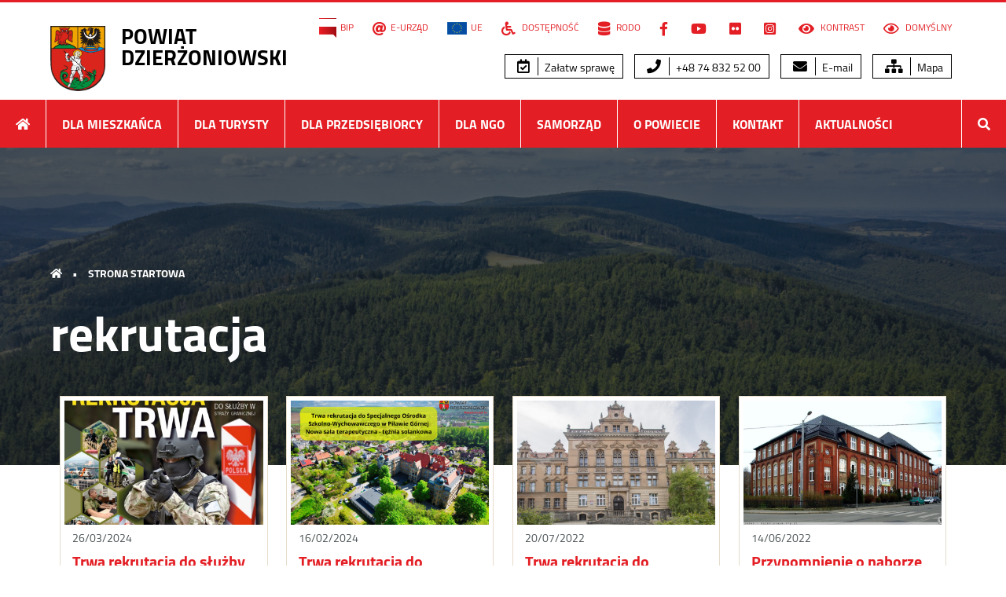

--- FILE ---
content_type: text/html; charset=UTF-8
request_url: https://pow.dzierzoniow.pl/tag/rekrutacja
body_size: 9703
content:
<!DOCTYPE html>
<html lang="pl">
<head>
    <meta charset="utf-8">
    <meta http-equiv="X-UA-Compatible" content="IE=edge">
	<meta name="viewport" content="width=device-width, initial-scale=1.0, minimum-scale=1.0">
	<meta name="referrer" content="always">
    <meta name="description" content=" ">
    <title>rekrutacja  &raquo;   Powiat dzierżoniowski </title>
	<link href="https://pow.dzierzoniow.pl/www/media2020/css/style.css?5229" rel="stylesheet preload" as="style" media="all" type="text/css">
	<link href="https://pow.dzierzoniow.pl/www/media2020/css/contrast.css?5229" rel="stylesheet alternate" media="all" type="text/css" title="contrast">
	<link href="https://pow.dzierzoniow.pl/www/media2020/css/print.css?5229" rel="stylesheet" media="print" type="text/css">
    <!--[if lt IE 9]>
      <script src="https://pow.dzierzoniow.pl/www/media/js/html5shiv.min.js"></script>
      <script src="https://pow.dzierzoniow.pl/www/media/js/respond.min.js"></script>
  <![endif]-->
  
<link rel="shortcut icon" href="https://pow.dzierzoniow.pl/www/media2020/pic/favicon.ico" type="image/x-icon">
<link rel="icon" type="image/png" sizes="32x32" href="https://pow.dzierzoniow.pl/www/media2020/pic/favicon-32x32.png">
<link rel="icon" type="image/png" sizes="96x96" href="https://pow.dzierzoniow.pl/www/media2020/pic/favicon-96x96.png">
<link rel="icon" type="image/png" sizes="16x16" href="https://pow.dzierzoniow.pl/www/media2020/pic/favicon-16x16.png">
<link rel="apple-touch-icon icon" sizes="180x180" href="https://pow.dzierzoniow.pl/www/media2020/pic/apple-icon.png">

		<meta property="og:image" content="https://pow.dzierzoniow.pl/media2020/pic/apple-icon.png">
		<meta property="og:title" content="Powiat dzierżoniowski">
		<meta property="og:type" content="website">
		<meta property="og:url" content="https://pow.dzierzoniow.pl/">
		<meta property="og:description" content="">
		<link rel="alternate" title="Powiat dzierżoniowski - Kanał RSS" href="https://pow.dzierzoniow.pl/feed/rss2" type="application/rss+xml">
</head>
<body data-rsssl=1 class="archive tag tag-rekrutacja tag-76 wp-theme-dzierzoniow2020r">
<nav class="nav-hidden" aria-label="Menu przejdź do...">
<ul>
  <li><a href="#primery">Przejdź do menu głównego</a></li>
  <li><a href="#second-menu">Przejdź do menu dodatkowego</a></li>
  <li><a href="#main-content">Przejdź do treści</a></li>
  <li><a href="https://pow.dzierzoniow.pl/dla-mieszkanca/mapa-serwisu">Mapy serwisu</a></li>
  <li><a href="#search-menu">Wyszukiwarka</a></li>
</ul>
</nav>
<div id="top" class="nth">
	<section id="top-header" class="wrapper color-prim flex-row flex-justify">

		<header class="headtop z-top">
			<h1 class="clearfix">
			<a href="https://pow.dzierzoniow.pl">
			<img src="https://pow.dzierzoniow.pl/www/media2020/pic/logo.png" alt="herb powiatu">
			<strong>POWIAT <br> DZIERŻONIOWSKI</strong>
			</a>
			</h1>
		</header>

		<button class="button-menu" id="showRight" aria-label="Menu rozwijane"><i class="fas"><span>menu</span></i></button>

		<nav class="nav-top screen z-top" id="second-menu" aria-label="Menu dodatkowe i opcje strony">
			<ul>
			<li id="menu-item-19963" class="menu-item menu-item-type-custom menu-item-object-custom menu-item-19963"><a target="_blank" href="http://bip.pow.dzierzoniow.pl"><img src="https://pow.dzierzoniow.pl/www/files/2015/06/bip.png" alt="Biuletyn Informacji Publicznej" width="22" height="26">BIP</a></li>
<li id="menu-item-19964" class="menu-item menu-item-type-custom menu-item-object-custom menu-item-19964"><a target="_blank" href="http://bip.pow.dzierzoniow.pl/artykul/267/142/obsluga-klientow-przez-internet-epuap"><i class="fa fa-at" aria-hidden="true"></i>E-Urząd</a></li>
<li id="menu-item-21007" class="menu-item menu-item-type-custom menu-item-object-custom menu-item-21007"><a href="https://pow.dzierzoniow.pl/samorzad/projekty" title="Realizowane projekty"><img src="https://pow.dzierzoniow.pl/www/files/2021/02/ue.png" alt="flaga ue" width="39" height="26">UE</a></li>
<li id="menu-item-20493" class="menu-item menu-item-type-custom menu-item-object-custom menu-item-20493"><a href="https://pow.dzierzoniow.pl/dla-mieszkanca/deklaracja-dostepnosci"><i class="fas fa-wheelchair" aria-hidden="true"></i> Dostępność</a></li>
<li id="menu-item-20495" class="menu-item menu-item-type-custom menu-item-object-custom menu-item-20495"><a href="https://pow.dzierzoniow.pl/dla-mieszkanca/rodo"><i class="fas fa-database" aria-hidden="true"></i> RODO</a></li>
<li id="menu-item-19967" class="menu-item menu-item-type-custom menu-item-object-custom menu-item-19967"><a target="_blank" href="https://www.facebook.com/pages/Starostwo-Powiatowe-w-Dzier%C5%BConiowie/1678034105761415"><i class="fab fa-facebook-f" aria-hidden="true"><span>Facebook</span></i></a></li>
<li id="menu-item-19968" class="menu-item menu-item-type-custom menu-item-object-custom menu-item-19968"><a target="_blank" href="https://www.youtube.com/channel/UCItngLlBJhsSVB96iblsddA"><i class="fab fa-youtube" aria-hidden="true"><span>YouTube</span></i></a></li>
<li id="menu-item-20122" class="menu-item menu-item-type-custom menu-item-object-custom menu-item-20122"><a target="_blank" href="https://www.flickr.com/photos/188945196@N04/"><i class="fab fa-flickr" aria-hidden="true"><span>Flickr</span></i></a></li>
<li id="menu-item-20123" class="menu-item menu-item-type-custom menu-item-object-custom menu-item-20123"><a target="_blank" href="https://www.instagram.com/pow_dzierzoniowski/"><i class="fab fa-instagram-square" aria-hidden="true"><span>Instagram</span></i></a></li>
			<li><a href="#" onclick="setActiveStyleSheet('contrast'); return false;"><i class="fas fa-eye"></i> Kontrast</a></li>
			<li><a href="#" onclick="setActiveStyleSheet('default'); return false;"><i class="far fa-eye"></i> Domyślny</a></li>
			</ul>
			<br class="clear">
			<ul class="wp-block-button">
			<li id="menu-item-20226" class="menu-item menu-item-type-custom menu-item-object-custom menu-item-20226"><a href="https://pow.dzierzoniow.pl/dla-mieszkanca/chce-zalatwic-sprawe-2"><i class="far fa-calendar-check" aria-hidden="true"></i> Załatw sprawę</a></li>
<li id="menu-item-20227" class="menu-item menu-item-type-custom menu-item-object-custom menu-item-20227"><a href="tel:+48748325200"><i class="fas fa-phone" aria-hidden="true"></i> +48 74 832 52 00</a></li>
<li id="menu-item-20228" class="menu-item menu-item-type-custom menu-item-object-custom menu-item-20228"><a href="mailto:powiat@pow.dzierzoniow.pl"><i class="fas fa-envelope" aria-hidden="true"></i> E-mail</a></li>
<li id="menu-item-20229" class="menu-item menu-item-type-custom menu-item-object-custom menu-item-20229"><a href="https://pow.dzierzoniow.pl/dla-mieszkanca/mapa-serwisu"><i class="fas fa-sitemap" aria-hidden="true"></i> Mapa</a></li>
			</ul>
		</nav>
	</section>

	<nav class="primery wrapper" id="primery" aria-label="Menu główne">
			<ul class="clearfix">
			<li><a href="https://pow.dzierzoniow.pl" title="Strona główna"><i class="fa fa-home"><span>start</span></i></a></li>
			<li class="page_item page-item-100 page_item_has_children"><a href="https://pow.dzierzoniow.pl/dla-mieszkanca">Dla Mieszkańca</a>
<ul class='children'>
	<li class="page_item page-item-23446 page_item_has_children"><a href="https://pow.dzierzoniow.pl/dla-mieszkanca/informacje-dla-osob-z-niepelnosprawnoscia">Informacje dla osób z niepełnosprawnością</a></li>
	<li class="page_item page-item-34673"><a href="https://pow.dzierzoniow.pl/dla-mieszkanca/rezerwacja-wizyt-poprzez-strone-internetowa">Rejestracja pojazdów &#8211; umów wizytę</a></li>
	<li class="page_item page-item-25238"><a href="https://pow.dzierzoniow.pl/dla-mieszkanca/chce-zalatwic-sprawe-2">Chcę załatwić sprawę</a></li>
	<li class="page_item page-item-2774"><a href="https://pow.dzierzoniow.pl/dla-mieszkanca/obywatel-gov-pl-przyjazne-informacje-o-uslugach-publicznych">obywatel.gov.pl &#8211; przyjazne informacje o usługach publicznych</a></li>
	<li class="page_item page-item-624"><a href="https://pow.dzierzoniow.pl/dla-mieszkanca/ogloszenia-i-komunikaty">Ogłoszenia i komunikaty</a></li>
	<li class="page_item page-item-668"><a href="https://pow.dzierzoniow.pl/dla-mieszkanca/sprawdz-czy-twoj-dowod-rejestracyjny-lub-prawo-jazdy-sa-do-odbioru">Sprawdź czy twój dowód rejestracyjny lub prawo jazdy są do odbioru</a></li>
	<li class="page_item page-item-3234 page_item_has_children"><a href="https://pow.dzierzoniow.pl/dla-mieszkanca/bezplatna-pomoc-prawna">Nieodpłatna pomoc prawna</a></li>
	<li class="page_item page-item-23376"><a href="https://pow.dzierzoniow.pl/dla-mieszkanca/poradniki-urzedu-ochrony-konkurencji-i-konsumentow">Poradniki Urzędu Ochrony Konkurencji i Konsumentów</a></li>
	<li class="page_item page-item-10491 page_item_has_children"><a href="https://pow.dzierzoniow.pl/dla-mieszkanca/powiatowy-rzecznik-konsumentow/porady-prawne-w-sprawach-konsumenckich">Powiatowy Rzecznik Konsumentów</a></li>
	<li class="page_item page-item-10490"><a href="http://bip.pow.dzierzoniow.pl/artykul/212/190/przyjmowanie-odbieranie-rzeczy-znalezionych#new_tab">Biuro Rzeczy Znalezionych</a></li>
	<li class="page_item page-item-203"><a href="https://pow.dzierzoniow.pl/dla-mieszkanca/wazne-adresy">Ważne adresy</a></li>
	<li class="page_item page-item-201"><a href="https://pow.dzierzoniow.pl/dla-mieszkanca/rozklady-jazdy">Rozkłady jazdy</a></li>
	<li class="page_item page-item-868 page_item_has_children"><a href="https://pow.dzierzoniow.pl/dla-mieszkanca/edukacja-i-kultura">Edukacja</a></li>
	<li class="page_item page-item-940 page_item_has_children"><a href="https://pow.dzierzoniow.pl/dla-mieszkanca/opieka-zdrowotna">Opieka zdrowotna</a></li>
	<li class="page_item page-item-911 page_item_has_children"><a href="https://pow.dzierzoniow.pl/dla-mieszkanca/zarzadzanie-kryzysowe">Bezpieczeństwo, zarządzanie kryzysowe, ochrona ludności i obrona cywilna</a></li>
	<li class="page_item page-item-1006 page_item_has_children"><a href="https://pow.dzierzoniow.pl/dla-mieszkanca/pomoc-spoleczna">Pomoc społeczna</a></li>
	<li class="page_item page-item-12201 page_item_has_children"><a href="https://pow.dzierzoniow.pl/dla-mieszkanca/promocja-kultura-sport-i-turystyka">Promocja, Kultura, Sport i Turystyka</a></li>
	<li class="page_item page-item-990"><a href="https://pow.dzierzoniow.pl/dla-mieszkanca/ankieta-wyraz-swoja-opinie">Ankieta &#8211; Oceń pracę urzędników Starostwa</a></li>
	<li class="page_item page-item-10539"><a href="https://pow.dzierzoniow.pl/dla-mieszkanca/film-aktywnosc-mieszkancow-powiatu-dzierzoniowskiego">Film: Powiat dzierżoniowski. Aktywność mieszkańców</a></li>
	<li class="page_item page-item-21331"><a href="https://pow.dzierzoniow.pl/dla-mieszkanca/wydarzenia-w-powiecie-dzierzoniowskim-marzec">Wydarzenia w Powiecie Dzierżoniowskim</a></li>
	<li class="page_item page-item-33796"><a href="https://pow.dzierzoniow.pl/dla-mieszkanca/standardy-ochrony-maloletnich">Standardy Ochrony Małoletnich</a></li>
	<li class="page_item page-item-1013"><a href="https://pow.dzierzoniow.pl/dla-mieszkanca/archiwum-aktualnosci">Archiwum aktualności</a></li>
	<li class="page_item page-item-1446"><a href="https://pow.dzierzoniow.pl/dla-mieszkanca/polityka-plikow-cookie">Polityka plików Cookie</a></li>
	<li class="page_item page-item-17044"><a href="https://pow.dzierzoniow.pl/dla-mieszkanca/deklaracja-dostepnosci">Deklaracja dostępności</a></li>
	<li class="page_item page-item-20314"><a href="https://pow.dzierzoniow.pl/dla-mieszkanca/rodo">RODO</a></li>
	<li class="page_item page-item-20318"><a href="https://pow.dzierzoniow.pl/dla-mieszkanca/klauzula-informacyjna-dot-facebooka">Klauzula informacyjna dot. Facebooka</a></li>
	<li class="page_item page-item-1012 page_item_has_children"><a href="https://pow.dzierzoniow.pl/dla-mieszkanca/mapa-serwisu">Mapa serwisu</a></li>
</ul>
</li>
<li class="page_item page-item-102 page_item_has_children"><a href="https://pow.dzierzoniow.pl/dla-turysty">Dla Turysty</a>
<ul class='children'>
	<li class="page_item page-item-211"><a href="https://pow.dzierzoniow.pl/dla-turysty/atrakcje-turystyczne">Atrakcje turystyczne</a></li>
	<li class="page_item page-item-213 page_item_has_children"><a href="https://pow.dzierzoniow.pl/dla-turysty/publikacje-promocyjne">Publikacje promocyjne</a></li>
	<li class="page_item page-item-224"><a href="https://pow.dzierzoniow.pl/dla-turysty/szlaki-turystyczne">Szlaki turystyczne</a></li>
	<li class="page_item page-item-227"><a href="https://pow.dzierzoniow.pl/dla-turysty/sciezki-przyrodnicze">Ścieżki przyrodnicze</a></li>
	<li class="page_item page-item-243"><a href="https://pow.dzierzoniow.pl/dla-turysty/trasy-rowerowe">Trasy rowerowe</a></li>
	<li class="page_item page-item-252"><a href="https://pow.dzierzoniow.pl/dla-turysty/strefa-mtb-sudety">Strefa MTB Sudety</a></li>
	<li class="page_item page-item-267 page_item_has_children"><a href="https://pow.dzierzoniow.pl/dla-turysty/baza-noclegowa">Baza noclegowa</a></li>
	<li class="page_item page-item-284"><a href="https://pow.dzierzoniow.pl/dla-turysty/lokale-gastronomiczne">Lokale gastronomiczne</a></li>
	<li class="page_item page-item-20285"><a href="https://pow.dzierzoniow.pl/dla-turysty/mapa-atrakcji-turystycznych">Mapa atrakcji turystycznych</a></li>
	<li class="page_item page-item-10540"><a href="https://pow.dzierzoniow.pl/dla-turysty/film-powiat-dzierzoniowski-zabytki">Film: Powiat dzierżoniowski. Zabytki</a></li>
	<li class="page_item page-item-164"><a href="https://pow.dzierzoniow.pl/dla-turysty/mapa-interaktywna-powiatu">Mapa interaktywna powiatu</a></li>
	<li class="page_item page-item-10541"><a href="https://pow.dzierzoniow.pl/dla-turysty/film-powiat-dzierzoniowski-turystyka">Film: Powiat dzierżoniowski. Turystyka</a></li>
	<li class="page_item page-item-10542"><a href="https://pow.dzierzoniow.pl/dla-turysty/film-powiat-dzierzoniowski-turystyka-rowerowa">Film: Powiat dzierżoniowski. Turystyka rowerowa</a></li>
	<li class="page_item page-item-21058"><a href="https://pow.dzierzoniow.pl/dla-turysty/wycieczki-krajoznawcze">Wycieczki krajoznawcze</a></li>
</ul>
</li>
<li class="page_item page-item-104 page_item_has_children"><a href="https://pow.dzierzoniow.pl/dla-przedsiebiorcy">Dla Przedsiębiorcy</a>
<ul class='children'>
	<li class="page_item page-item-294 page_item_has_children"><a href="https://pow.dzierzoniow.pl/dla-przedsiebiorcy/oferty-inwestycyjne">Oferty inwestycyjne</a></li>
	<li class="page_item page-item-297"><a href="https://pow.dzierzoniow.pl/dla-przedsiebiorcy/zamowienia-publiczne">Zamówienia publiczne</a></li>
	<li class="page_item page-item-299"><a href="https://pow.dzierzoniow.pl/dla-przedsiebiorcy/powiatowy-urzad-pracy">Powiatowy Urząd Pracy</a></li>
	<li class="page_item page-item-301"><a href="https://pow.dzierzoniow.pl/dla-przedsiebiorcy/powiatowa-rada-zatrudnienia">Powiatowa Rada Rynku Pracy</a></li>
	<li class="page_item page-item-306"><a href="https://pow.dzierzoniow.pl/dla-przedsiebiorcy/informacja-o-funduszach-europejskich-na-dolnym-slasku">Informacja o funduszach europejskich na Dolnym Śląsku</a></li>
	<li class="page_item page-item-311"><a href="https://pow.dzierzoniow.pl/dla-przedsiebiorcy/gminne-centra-informacji">Gminne Centra Informacji</a></li>
	<li class="page_item page-item-12533"><a href="https://pow.dzierzoniow.pl/dla-przedsiebiorcy/krotsze-przechowywanie-akt-pracowniczych">Krótsze przechowywanie akt pracowniczych</a></li>
	<li class="page_item page-item-10537"><a href="https://pow.dzierzoniow.pl/dla-przedsiebiorcy/film-gospodarka">Film: Powiat dzierżoniowski. Gospodarka</a></li>
	<li class="page_item page-item-10538"><a href="https://pow.dzierzoniow.pl/dla-przedsiebiorcy/film-infrastruktura-inwestycje-w-powiecie-dzierzoniowskim">Film: Powiat dzierżoniowski. Infrastruktura/Inwestycje</a></li>
</ul>
</li>
<li class="page_item page-item-313 page_item_has_children"><a href="https://pow.dzierzoniow.pl/organizacje-pozarzadowe">Dla NGO</a>
<ul class='children'>
	<li class="page_item page-item-819"><a href="https://pow.dzierzoniow.pl/organizacje-pozarzadowe/aktualnosci-ngo">Aktualności NGO</a></li>
	<li class="page_item page-item-315"><a href="https://pow.dzierzoniow.pl/organizacje-pozarzadowe/program-wspolpracy">Program współpracy</a></li>
	<li class="page_item page-item-317"><a href="https://pow.dzierzoniow.pl/organizacje-pozarzadowe/dzialania-na-rzecz-iii-sektora">Działania na rzecz III sektora</a></li>
	<li class="page_item page-item-319"><a href="https://pow.dzierzoniow.pl/organizacje-pozarzadowe/dotacje">Dotacje</a></li>
	<li class="page_item page-item-323"><a href="https://pow.dzierzoniow.pl/organizacje-pozarzadowe/baza-organizacji-pozarzadowych">Baza organizacji pozarządowych</a></li>
	<li class="page_item page-item-325"><a href="https://pow.dzierzoniow.pl/organizacje-pozarzadowe/1-podatku-dla-organizacji-pozytku-publicznego">1,5% podatku dla organizacji pożytku publicznego</a></li>
	<li class="page_item page-item-327"><a href="https://pow.dzierzoniow.pl/organizacje-pozarzadowe/przydatne-linki">Przydatne linki</a></li>
	<li class="page_item page-item-331"><a href="https://pow.dzierzoniow.pl/organizacje-pozarzadowe/powiatowa-rada-kombatantow">Powiatowa Rada Kombatantów</a></li>
	<li class="page_item page-item-329"><a href="https://pow.dzierzoniow.pl/organizacje-pozarzadowe/przepisy-prawne">Przepisy prawne</a></li>
	<li class="page_item page-item-1442"><a href="https://pow.dzierzoniow.pl/organizacje-pozarzadowe/film-o-organizacjach-pozarzadowych">Film &#8222;Siła w organizacjach pozarządowych&#8221;</a></li>
	<li class="page_item page-item-4547"><a href="https://pow.dzierzoniow.pl/organizacje-pozarzadowe/album-skarbiec-ziemi-dzierzoniowskiej-ngo-to-jest-to">Album Skarbiec Ziemi Dzierżoniowskiej &#8222;NGO &#8211; to jest to!&#8221;</a></li>
</ul>
</li>
<li class="page_item page-item-7 page_item_has_children"><a href="https://pow.dzierzoniow.pl/samorzad">Samorząd</a>
<ul class='children'>
	<li class="page_item page-item-90 page_item_has_children"><a href="https://pow.dzierzoniow.pl/samorzad/rada-powiatu">Rada Powiatu</a></li>
	<li class="page_item page-item-11 page_item_has_children"><a href="https://pow.dzierzoniow.pl/samorzad/zarzad-powiatu">Zarząd Powiatu</a></li>
	<li class="page_item page-item-1208 page_item_has_children"><a href="https://pow.dzierzoniow.pl/samorzad/starostwo-powiatowe">Starostwo Powiatowe</a></li>
	<li class="page_item page-item-82 page_item_has_children"><a href="https://pow.dzierzoniow.pl/samorzad/jednostki-organizacyjne">Jednostki organizacyjne</a></li>
	<li class="page_item page-item-96"><a href="https://pow.dzierzoniow.pl/samorzad/wazne-dokumenty">Dokumenty</a></li>
	<li class="page_item page-item-1181 page_item_has_children"><a href="https://pow.dzierzoniow.pl/samorzad/remonty-i-inwestycje">Remonty i inwestycje</a></li>
	<li class="page_item page-item-33 page_item_has_children"><a href="https://pow.dzierzoniow.pl/samorzad/osiagniecia">Osiągnięcia</a></li>
	<li class="page_item page-item-786 page_item_has_children"><a href="https://pow.dzierzoniow.pl/samorzad/projekty">Projekty unijne</a></li>
	<li class="page_item page-item-23219 page_item_has_children"><a href="https://pow.dzierzoniow.pl/samorzad/programy-dofinansowane-z-budzetu-panstwa-lub-z-panstwowych-funduszy-celowych">Programy dofinansowane z budżetu państwa lub z państwowych funduszy celowych</a></li>
	<li class="page_item page-item-24199 page_item_has_children"><a href="https://pow.dzierzoniow.pl/samorzad/mikroprojekty-w-ramach-euroregionu-glacensis">Mikroprojekty w ramach Euroregionu Glacensis</a></li>
</ul>
</li>
<li class="page_item page-item-98 page_item_has_children"><a href="https://pow.dzierzoniow.pl/powiat">O Powiecie</a>
<ul class='children'>
	<li class="page_item page-item-162"><a href="https://pow.dzierzoniow.pl/powiat/polozenie">Położenie</a></li>
	<li class="page_item page-item-166"><a href="https://pow.dzierzoniow.pl/powiat/historia">Historia</a></li>
	<li class="page_item page-item-178"><a href="https://pow.dzierzoniow.pl/powiat/gospodarka">Gospodarka</a></li>
	<li class="page_item page-item-180"><a href="https://pow.dzierzoniow.pl/powiat/strategia-rozwoju-powiatu">Strategia rozwoju powiatu</a></li>
	<li class="page_item page-item-845"><a href="https://pow.dzierzoniow.pl/powiat/drogi-powiatowe">Drogi powiatowe</a></li>
	<li class="page_item page-item-184"><a href="https://pow.dzierzoniow.pl/powiat/samorzady-partnerskie">Samorządy partnerskie</a></li>
	<li class="page_item page-item-121 page_item_has_children"><a href="https://pow.dzierzoniow.pl/powiat/miasta-i-gminy">Gminy powiatu</a></li>
</ul>
</li>
			<li id="menu-item-20112" class="menu-item menu-item-type-post_type menu-item-object-page menu-item-20112"><a href="https://pow.dzierzoniow.pl/samorzad/starostwo-powiatowe/dane-kontaktowe-2">Kontakt</a></li>
<li id="menu-item-20113" class="menu-item menu-item-type-taxonomy menu-item-object-category menu-item-has-children menu-item-20113"><a href="https://pow.dzierzoniow.pl/category/aktualnosci-i-wydarzenia">Aktualności</a>
<ul class="sub-menu">
	<li id="menu-item-20852" class="menu-item menu-item-type-taxonomy menu-item-object-category menu-item-20852"><a href="https://pow.dzierzoniow.pl/category/aktualnosci-ngo">Aktualności NGO</a></li>
	<li id="menu-item-20114" class="menu-item menu-item-type-taxonomy menu-item-object-category menu-item-20114"><a href="https://pow.dzierzoniow.pl/category/aktualnosci-kultura-sport-turystyka">Aktualności kultura, sport i turystyka</a></li>
	<li id="menu-item-20115" class="menu-item menu-item-type-taxonomy menu-item-object-category menu-item-20115"><a href="https://pow.dzierzoniow.pl/category/galeria-zdjec">Galeria zdjęć</a></li>
	<li id="menu-item-20116" class="menu-item menu-item-type-taxonomy menu-item-object-category menu-item-20116"><a href="https://pow.dzierzoniow.pl/category/aktualnosci-edukacja">Aktualności edukacja</a></li>
	<li id="menu-item-20117" class="menu-item menu-item-type-taxonomy menu-item-object-category menu-item-20117"><a href="https://pow.dzierzoniow.pl/category/zarzadzanie-kryzysowe">Zarządzanie kryzysowe</a></li>
	<li id="menu-item-27045" class="menu-item menu-item-type-taxonomy menu-item-object-category menu-item-27045"><a href="https://pow.dzierzoniow.pl/category/npp">Aktualności NPP</a></li>
	<li id="menu-item-20118" class="menu-item menu-item-type-taxonomy menu-item-object-category menu-item-20118"><a href="https://pow.dzierzoniow.pl/category/wideo">Materiały wideo</a></li>
	<li id="menu-item-20120" class="menu-item menu-item-type-taxonomy menu-item-object-category menu-item-20120"><a target="_blank" href="https://pow.dzierzoniow.pl/category/remonty-i-inwestycje">Remonty i inwestycje</a></li>
	<li id="menu-item-20121" class="menu-item menu-item-type-taxonomy menu-item-object-category menu-item-20121"><a href="https://pow.dzierzoniow.pl/category/inwestycje-dla-niepelnosprawnych">Inwestycje dla niepełnosprawnych</a></li>
</ul>
</li>
			<li class="nav-last"><a href="#" id="search-menu" title="Szukaj w serwisie"><i class="fa fa-search" tabindex="-1"><span>szukaj</span></i></a></li>
			</ul>
			<form method="get" id="searchform" action="https://pow.dzierzoniow.pl/">
			<fieldset class="clearfix">
			<legend><label for="s">Szukaj w serwisie:</label></legend>
			<input name="s" id="s" type="text" value="" placeholder="wpisz frazę">
			<button type="submit" id="searchsubmit"><i class="fas fa-search"><span>Szukaj</span></i></button>
			</fieldset>
			</form>
	</nav>

</div>

    <div class="cover overlay page-background" style="background-image: url('https://pow.dzierzoniow.pl/www/files/2015/06/powiatdzierzoniowski-5-1920x700.jpg');">

    <header class="breadcrumbs z-top">
    <h2>
    <a href="https://pow.dzierzoniow.pl/" class="first"><i class="fas fa-home"><span>Home</span></i> <span class="bull">&bull;</span> <strong>Strona startowa</strong> </a> 
    </h2>
    </header>

    <section class="sec-entry wrapper z-top" id="main-content" tabindex="-1">

    <header class="header-entry">

        <h1><strong>        rekrutacja        </strong></h1>

    </header>

    </section>

    </div>

    <div class="wrapper flex-row flex-center archive-wrapper">

                <article class="art-news">
            <a href="https://pow.dzierzoniow.pl/trwa-rekrutacja-do-sluzby-w-strazy-granicznej-2.html" data-aos="fade-up">
            <img width="800" height="500" src="https://pow.dzierzoniow.pl/www/files/2024/03/Nabor-PSG-w-Klodzku-kopi-800x500.jpg" class="attachment-standard-thumb size-standard-thumb wp-post-image" alt="Nabór PSG w Kłodzku kopi" decoding="async" fetchpriority="high" />            <time datetime="2024-03-26">26/03/2024</time>
            <h3><strong>Trwa rekrutacja do służby w Straży Granicznej</strong></h3>
            <p class="lead">Placówka Straży Granicznej w Kłodzku przyjmuje zgłoszenia kandydatów do służby w Straży Granicznej.</p>
			</a>
		</article>
                <article class="art-news">
            <a href="https://pow.dzierzoniow.pl/trwa-rekrutacja-do-specjalnego-osrodka-szkolno-wychowawczego-w-pilawie-gornej-2.html" data-aos="fade-up">
            <img width="800" height="500" src="https://pow.dzierzoniow.pl/www/files/2024/02/Trwa-rekrutacja-do-Specjalnego-Osrodka-Szkolno-Wychowawczego-w-Pilawie-Gornej-800x500.png" class="attachment-standard-thumb size-standard-thumb wp-post-image" alt="Grafika promująca rekrutację do SOSW w Piławie Górnej" decoding="async" />            <time datetime="2024-02-16">16/02/2024</time>
            <h3><strong>Trwa rekrutacja do Specjalnego Ośrodka Szkolno-Wychowawczego w Piławie Górnej</strong></h3>
            <p class="lead">SOSW w Piławie Górnej zaprasza chętnych uczniów do rozpoczęcia nauki w roku szkolnym 2024/2025.</p>
			</a>
		</article>
                <article class="art-news">
            <a href="https://pow.dzierzoniow.pl/trwa-rekrutacja-do-specjalnego-osrodka-szkolno-wychowawczego-w-pilawie-gornej.html" data-aos="fade-up">
            <img width="800" height="500" src="https://pow.dzierzoniow.pl/www/files/2018/10/mikrobus-osrodek-800x500.jpg" class="attachment-standard-thumb size-standard-thumb wp-post-image" alt="SOSW Piława Górna" decoding="async" />            <time datetime="2022-07-20">20/07/2022</time>
            <h3><strong>Trwa rekrutacja do Specjalnego Ośrodka Szkolno-Wychowawczego w Piławie Górnej</strong></h3>
            <p class="lead">SOSW w Piławie Górnej zaprasza chętnych uczniów do rozpoczęcia nauki w roku szkolnym 2022/2023.</p>
			</a>
		</article>
                <article class="art-news">
            <a href="https://pow.dzierzoniow.pl/przypomnienie-o-naborze-do-szkol-ponadpodstawowych.html" data-aos="fade-up">
            <img width="800" height="500" src="https://pow.dzierzoniow.pl/www/files/2021/07/Zespol_Szkol_Ogolnoksztalcacych_Liceum_Ogolnoksztalcace_im_Boleslawa_Chrobrego_i_Gimnazjum_nr_5_ul_Szkolna_Bielawa_446384-1-800x500.jpg" class="attachment-standard-thumb size-standard-thumb wp-post-image" alt="Na zdjęciu znajduje się budynek Liceum Ogólnokształcącego z Oddziałami Dwujęzycznymi imienia Bolesława Chrobrego na ulicy Szkolnej 5 w Bielawie" decoding="async" loading="lazy" />            <time datetime="2022-06-14">14/06/2022</time>
            <h3><strong>Przypomnienie o naborze do szkół ponadpodstawowych</strong></h3>
            <p class="lead">W związku ze zbliżającym się zakończeniem roku szkolnego powiat dzierżoniowski przypomina wszystkim tegorocznym absolwentom szkół podstawowych o nadal trwającej rekrutacji na rok 2022/2023.</p>
			</a>
		</article>
                <article class="art-news">
            <a href="https://pow.dzierzoniow.pl/ogloszenie-o-naborze-na-wolne-stanowisko-urzednicze-4.html" data-aos="fade-up">
            <img width="800" height="500" src="https://pow.dzierzoniow.pl/www/files/2016/02/Starostwo_Swidnicka-800x500.jpg" class="attachment-standard-thumb size-standard-thumb wp-post-image" alt="" decoding="async" loading="lazy" />            <time datetime="2021-10-06">6/10/2021</time>
            <h3><strong>Ogłoszenie o naborze na wolne stanowisko urzędnicze</strong></h3>
            <p class="lead">Starosta Dzierżoniowski ogłasza otwarty i konkurencyjny nabór na wolne stanowisko urzędnicze podinspektora ds. ochrony powietrza oraz ochrony przed hałasem w Wydziale Ochrony Środowiska i Rozwoju. Składanie dokumentów do 11 października.</p>
			</a>
		</article>
                <article class="art-news">
            <a href="https://pow.dzierzoniow.pl/ogloszenie-o-naborze-na-wolne-stanowisko-urzednicze-3.html" data-aos="fade-up">
            <img width="800" height="500" src="https://pow.dzierzoniow.pl/www/files/2021/09/IMG_1015-800x500.jpg" class="attachment-standard-thumb size-standard-thumb wp-post-image" alt="Starostwo Powiatowe, budynek przy ul. Świdnickiej 1" decoding="async" loading="lazy" />            <time datetime="2021-09-27">27/09/2021</time>
            <h3><strong>Ogłoszenie o naborze na wolne stanowisko urzędnicze</strong></h3>
            <p class="lead">Starosta Dzierżoniowski ogłasza otwarty i konkurencyjny nabór na wolne stanowisko urzędnicze podinspektora ds. ochrony powietrza oraz ochrony przed hałasem w Wydziale Ochrony Środowiska i Rozwoju.</p>
			</a>
		</article>
                <article class="art-news">
            <a href="https://pow.dzierzoniow.pl/wyniki-naboru-do-szkol-srednich.html" data-aos="fade-up">
            <img width="800" height="500" src="https://pow.dzierzoniow.pl/www/files/2021/07/Wybierz-szkołę-ponadpodstawową-w-Powiecie-Dzierżoniowskim-3-800x500.png" class="attachment-standard-thumb size-standard-thumb wp-post-image" alt="" decoding="async" loading="lazy" />            <time datetime="2021-07-22">22/07/2021</time>
            <h3><strong>Wyniki naboru do szkół średnich</strong></h3>
            <p class="lead">Dnia 22 lipca 2021 roku w Powiecie Dzierżoniowskim zakończył się pierwszy etap kwalifikacji uczniów do szkół średnich.</p>
			</a>
		</article>
                <article class="art-news">
            <a href="https://pow.dzierzoniow.pl/wazne-komunikat-w-sprawie-naboru-do-szkol-ponadpodstawowych-2.html" data-aos="fade-up">
            <img width="800" height="500" src="https://pow.dzierzoniow.pl/www/files/2020/08/Nabór-do-szkół-2-800x500.png" class="attachment-standard-thumb size-standard-thumb wp-post-image" alt="" decoding="async" loading="lazy" />            <time datetime="2020-08-12">12/08/2020</time>
            <h3><strong>WAŻNE! Komunikat w sprawie naboru do szkół ponadpodstawowych</strong></h3>
            <p class="lead">W powiecie dzierżoniowskim kończy się proces kwalifikacji uczniów do szkół średnich. W tym roku o miejsca w szkołach prowadzonych przez powiat ubiega się 671 absolwentów szkół podstawowych.</p>
			</a>
		</article>
                <article class="art-news">
            <a href="https://pow.dzierzoniow.pl/wazne-komunikat-w-sprawie-naboru-do-szkol-ponadpodstawowych.html" data-aos="fade-up">
            <img width="800" height="500" src="https://pow.dzierzoniow.pl/www/files/2019/04/nabor-20192020-800x500.jpg" class="attachment-standard-thumb size-standard-thumb wp-post-image" alt="" decoding="async" loading="lazy" />            <time datetime="2019-07-16">16/07/2019</time>
            <h3><strong>WAŻNE! Komunikat w sprawie naboru do szkół średnich</strong></h3>
            <p class="lead">W powiecie dzierżoniowskim kończy się proces kwalifikacji uczniów do szkół  średnich. W tym roku o miejsca w wymarzonych placówkach ubiega się łącznie 1604 osoby - 781 absolwentów gimnazjów oraz – 823 absolwentów szkół podstawowych. </p>
			</a>
		</article>
                <article class="art-news">
            <a href="https://pow.dzierzoniow.pl/pierwsza-praca.html" data-aos="fade-up">
            <img width="800" height="500" src="https://pow.dzierzoniow.pl/www/files/2017/06/targi-pracy-modziezy-5-800x500.jpg" class="attachment-standard-thumb size-standard-thumb wp-post-image" alt="" decoding="async" loading="lazy" />            <time datetime="2017-06-09">9/06/2017</time>
            <h3><strong>Pierwsza praca</strong></h3>
            <p class="lead">Na IV Powiatowe Targi Pracy i Edukacji dla Młodzieży 8 czerwca zaprosił Zespół Szkół nr 2 w Dzierżoniowie. Szkołę odwiedzili uczniowie gimnazjum i szkół średnich.</p>
			</a>
		</article>
                <article class="art-news">
            <a href="https://pow.dzierzoniow.pl/korpus-szeregowych-czeka-na-mezczyzn-i-kobiety.html" data-aos="fade-up">
            <img width="800" height="500" src="https://pow.dzierzoniow.pl/www/files/2016/11/zolnierz1-800x500.jpg" class="attachment-standard-thumb size-standard-thumb wp-post-image" alt="" decoding="async" loading="lazy" />            <time datetime="2016-11-18">18/11/2016</time>
            <h3><strong>Korpus szeregowych czeka na mężczyzn i kobiety</strong></h3>
            <p class="lead">Wojskowa Komenda Uzupełnień w Kłodzku rozpoczęła nabór na I turnus (2 stycznia – 28 kwietnia 2017 r.) do służby przygotowawczej z przeznaczeniem do korpusu szeregowych. 
</p>
			</a>
		</article>
                <article class="art-news">
            <a href="https://pow.dzierzoniow.pl/zostan-rodzina-zastepcza.html" data-aos="fade-up">
            <img width="800" height="500" src="https://pow.dzierzoniow.pl/www/files/2016/08/dziecko2-800x500.jpg" class="attachment-standard-thumb size-standard-thumb wp-post-image" alt="" decoding="async" loading="lazy" />            <time datetime="2016-08-23">23/08/2016</time>
            <h3><strong>Zostań rodziną zastępczą</strong></h3>
            <p class="lead">Jeśli dobro dziecka jest dla Ciebie ważne i chciałbyś pomóc dzieciom, które z różnych powodów nie mogą wychowywać się w domu rodzinnym – zostań rodziną zastępczą. Powiatowe Centrum Pomocy Rodzinie i Ochrony Zdrowia przyjmuje zgłoszenia osób chętnych do pełnienia funkcji zawodowej i niespokrewnionej z dzieckiem rodziny zastępczej. </p>
			</a>
		</article>
        
        
        <br class="clear">

    </div>

    <div class="wrapper">
        <nav class="navigation"><ol class="wp-paginate font-inherit"><li><span class='page current'>1</span></li><li><a href='https://pow.dzierzoniow.pl/tag/rekrutacja/page/2' title='2' aria-label='Go to page 2' class='page'>2</a></li><li><a href="https://pow.dzierzoniow.pl/tag/rekrutacja/page/2" class="next" aria-label="Go to next page">&raquo;</a></li></ol></nav>    </div>

<footer class="footer-bottom">
<section class="wrapper flex-row flex-justify">
    <figure class="clearfix z-top">
    <img src="https://pow.dzierzoniow.pl/www/media2020/pic/logo.png" alt="">
    <figcaption>
    <h2><strong>POWIAT DZIERŻONIOWSKI</strong></h2>
    <ul>
		<li>Rynek 27, 58-200</li>
		<li>Dzierżoniów</li>
		<li>tel. +48 74 832 18 64</li>
		<li>tel. +48 74 832 52 00</li>
		<li>faks +48 74 832 18 60</li>
    </ul>
    <p>Copyright &copy; 1999 - 2026 Powiat Dzierżoniowski. Wszelkie prawa do serwisu zastrzeżone.</p>
    </figcaption>
    </figure>
    <aside class="z-top">
    <ul>
    <li><a href="https://pow.dzierzoniow.pl"><i class="fa fa-home"><span>start</span></i></a></li>
	<li class="page_item page-item-100 page_item_has_children"><a href="https://pow.dzierzoniow.pl/dla-mieszkanca">Dla Mieszkańca</a></li>
<li class="page_item page-item-102 page_item_has_children"><a href="https://pow.dzierzoniow.pl/dla-turysty">Dla Turysty</a></li>
<li class="page_item page-item-104 page_item_has_children"><a href="https://pow.dzierzoniow.pl/dla-przedsiebiorcy">Dla Przedsiębiorcy</a></li>
<li class="page_item page-item-313 page_item_has_children"><a href="https://pow.dzierzoniow.pl/organizacje-pozarzadowe">Dla NGO</a></li>
<li class="page_item page-item-7 page_item_has_children"><a href="https://pow.dzierzoniow.pl/samorzad">Samorząd</a></li>
<li class="page_item page-item-98 page_item_has_children"><a href="https://pow.dzierzoniow.pl/powiat">O Powiecie</a></li>
    </ul>
	<ul>
		<li class="cat-item cat-item-95"><a href="https://pow.dzierzoniow.pl/category/aktualnosci-edukacja">Aktualności edukacja</a>
</li>
	<li class="cat-item cat-item-2"><a href="https://pow.dzierzoniow.pl/category/aktualnosci-i-wydarzenia">Aktualności i wydarzenia</a>
</li>
	<li class="cat-item cat-item-59"><a href="https://pow.dzierzoniow.pl/category/aktualnosci-kultura-sport-turystyka">Aktualności kultura, sport i turystyka</a>
</li>
	<li class="cat-item cat-item-30"><a href="https://pow.dzierzoniow.pl/category/aktualnosci-ngo">Aktualności NGO</a>
</li>
	<li class="cat-item cat-item-246"><a href="https://pow.dzierzoniow.pl/category/npp">Aktualności NPP</a>
</li>
	<li class="cat-item cat-item-4"><a href="https://pow.dzierzoniow.pl/category/galeria-zdjec">Galeria zdjęć</a>
</li>
	<li class="cat-item cat-item-55"><a href="https://pow.dzierzoniow.pl/category/innowacyjny-powiat">Innowacyjny powiat</a>
</li>
	<li class="cat-item cat-item-68"><a href="https://pow.dzierzoniow.pl/category/inwestycje-dla-niepelnosprawnych">Inwestycje dla niepełnosprawnych</a>
</li>
	<li class="cat-item cat-item-67"><a href="https://pow.dzierzoniow.pl/category/inwestycje-w-szpitalu">Inwestycje w szpitalu</a>
</li>
	<li class="cat-item cat-item-3"><a href="https://pow.dzierzoniow.pl/category/wideo">Materiały wideo</a>
</li>
	<li class="cat-item cat-item-46"><a href="https://pow.dzierzoniow.pl/category/oferty-inwestycyjne">Oferty inwestycyjne</a>
</li>
	<li class="cat-item cat-item-31"><a href="https://pow.dzierzoniow.pl/category/remonty-i-inwestycje">Remonty i inwestycje</a>
</li>
	<li class="cat-item cat-item-231"><a href="https://pow.dzierzoniow.pl/category/wycieczki-krajoznawcze">Wycieczki krajoznawcze</a>
</li>
	<li class="cat-item cat-item-57"><a href="https://pow.dzierzoniow.pl/category/zarzadzanie-kryzysowe">Zarządzanie kryzysowe</a>
</li>
	</ul>
    <ul>
    <li id="menu-item-20488" class="menu-item menu-item-type-post_type menu-item-object-page menu-item-20488"><a href="https://pow.dzierzoniow.pl/dla-mieszkanca/deklaracja-dostepnosci">Deklaracja dostępności</a></li>
<li id="menu-item-20489" class="menu-item menu-item-type-post_type menu-item-object-page menu-item-20489"><a href="https://pow.dzierzoniow.pl/dla-mieszkanca/rodo">RODO</a></li>
<li id="menu-item-20490" class="menu-item menu-item-type-post_type menu-item-object-page menu-item-20490"><a href="https://pow.dzierzoniow.pl/dla-mieszkanca/polityka-plikow-cookie">Polityka plików Cookie</a></li>
<li id="menu-item-20491" class="menu-item menu-item-type-post_type menu-item-object-page menu-item-20491"><a href="https://pow.dzierzoniow.pl/dla-mieszkanca/mapa-serwisu">Mapa serwisu</a></li>
<li id="menu-item-20492" class="menu-item menu-item-type-post_type menu-item-object-page menu-item-20492"><a href="https://pow.dzierzoniow.pl/dla-mieszkanca/klauzula-informacyjna-dot-facebooka">Klauzula informacyjna dot. Facebooka</a></li>
    </ul>
    <ul>
    <li><a target="_blank" href="https://www.facebook.com/pages/Starostwo-Powiatowe-w-Dzier%C5%BConiowie/1678034105761415"><i class="fab fa-facebook-f" aria-hidden="true"></i> Facebook</a></li>
    <li><a target="_blank" href="https://www.youtube.com/channel/UCItngLlBJhsSVB96iblsddA"><i class="fab fa-youtube" aria-hidden="true"></i> YouTube</a></li>
    <li><a target="_blank" href="https://www.flickr.com/photos/188945196@N04/"><i class="fab fa-flickr" aria-hidden="true"></i> Flickr</a></li>
    <li><a target="_blank" href="https://www.instagram.com/pow_dzierzoniowski/"><i class="fab fa-instagram-square" aria-hidden="true"></i> Instagram</a></li>
    </ul>
    <p><strong>Używamy plików cookie!</strong> Ta witryna używa plików cookie. Więcej informacji o używanych przez nas plikach cookie, ich zastosowaniu i sposobie modyfikacji akceptacji plików cookie można znaleźć na stronie <a href="/dla-mieszkanca/polityka-plikow-cookie">Polityka prywatności</a>.</p>
    <p><a href="https://masideas.pl/" target="_blank" title="masideas.pl">Projekt i realizacja: masideas.pl</a></p>
    </aside>
</section>
</footer>


<link href="https://pow.dzierzoniow.pl/www/media2020/fontawesome/css/all.min.css" rel="stylesheet" media="all" type="text/css">
<script src="https://pow.dzierzoniow.pl/www/media2020/js/jquery.min.js"></script>
<script src="https://pow.dzierzoniow.pl/www/media2020/js/jquery-ui.min.js"></script>
<script src="https://pow.dzierzoniow.pl/www/media2020/js/classie.js"></script>
<script src="https://pow.dzierzoniow.pl/www/media2020/js/new-tab.min.js"></script>
<script src="https://pow.dzierzoniow.pl/www/media2020/js/styleswitcher.js"></script>
<link rel="stylesheet" href="https://pow.dzierzoniow.pl/www/media2020/js/simplelightbox/dist/simpleLightbox.min.css">
<script src="https://pow.dzierzoniow.pl/www/media2020/js/simplelightbox/dist/simpleLightbox.min.js"></script>
<link rel="stylesheet" href="https://pow.dzierzoniow.pl/www/media2020/js/slider/docs/assets/owlcarousel/assets/owl.carousel.min.css">
<script src="https://pow.dzierzoniow.pl/www/media2020/js/slider/docs/assets/owlcarousel/owl.carousel.min.js"></script>
<script src="https://pow.dzierzoniow.pl/www/media2020/js/jquery.resizer.min.js"></script>
<script>
$(document).ready(function() {
    $('.art-entry a[href*=".jpg"], .art-entry a[href*=".jpeg"], .art-entry a[href*=".png"], .art-entry a[href*=".gif"], .singleimage').simpleLightbox();
    $('a[rel*=nofollow]').click( function() {
        window.open(this.href);
        return false;
    });
    $('.accordion').accordion({
    heightStyle: "content",
	collapsible: true,
	active: false
    });
    $('.top-slider').owlCarousel({
    items: 1,
    loop: false,
    nav: true,
    margin: 5,
    autoHeight: true,
    autoplay: false,
    autoplayTimeout: 10000,
    autoplayHoverPause: true
    });
    $(".owl-dot span").text(">");
    var searchvisible = 0;
	$("#search-menu").click(function(e){
	e.preventDefault();
	if (searchvisible ===0) {
	$("#searchform").slideDown(200);
	$("#s").focus();
	searchvisible = 1;
	} else {
	$("#searchform").slideUp(200);
	searchvisible = 0;
	}
	});
    $('a[href^="#"]').on('click', function(event) {
	var target = $(this.getAttribute('href'));
	if( target.length ) {
		event.preventDefault();
		$('html, body').stop().animate({
			scrollTop: target.offset().top
		}, 1000);
	}
    });
    $(".content-entry").resizable();
    $(".nav-hidden a").click(function(event){
    var skipTo="#"+this.href.split('#')[1];

    // Setting 'tabindex' to -1 takes an element out of normal 
    // tab flow but allows it to be focused via javascript
    $(skipTo).attr('tabindex', -1).on('blur focusout', function () {

        // when focus leaves this element, 
        // remove the tabindex attribute
        $(this).removeAttr('tabindex');

    }).focus(); // focus on the content container
    });
});
</script>
<script>
document.addEventListener("play", function(evt)
{
    if(window.$_currentlyPlaying && window.$_currentlyPlaying != evt.target)
    {
        window.$_currentlyPlaying.pause();
    } 
    window.$_currentlyPlaying = evt.target;
}, true);
$( "iframe[src*='maps']" ).addClass('iframemap');
$( "iframe[src*='youtu']" ).wrap('<span class="jquery-youtube-tubeplayer"></span>');
$("#showRight").click(function () {
	var options = { effect: 'slide', direction: 'right', easing: 'easeInOutExpo', duration: 500 };
	$("#primery").toggle(options);
	classie.toggle( this, 'active' );
});
$('.content-entry ul li a i').each(function() {
    $(this).parents('ul').attr("class", "similar");
});
</script>
<script>
  (function(i,s,o,g,r,a,m){i['GoogleAnalyticsObject']=r;i[r]=i[r]||function(){
  (i[r].q=i[r].q||[]).push(arguments)},i[r].l=1*new Date();a=s.createElement(o),
  m=s.getElementsByTagName(o)[0];a.async=1;a.src=g;m.parentNode.insertBefore(a,m)
  })(window,document,'script','//www.google-analytics.com/analytics.js','ga');

  ga('create', 'UA-32329674-1', 'auto');
  ga('send', 'pageview');
</script>
<script>
/* <![CDATA[ */
var EOAjaxFront = {"adminajax":"https:\/\/pow.dzierzoniow.pl\/www\/wp-admin\/admin-ajax.php"};
/* ]]> */
</script>
<script src='https://pow.dzierzoniow.pl/www/wp-content/plugins/event-organiser/js/frontend.min.js?ver=3.10.1'></script>
</body>
</html>


--- FILE ---
content_type: text/plain
request_url: https://www.google-analytics.com/j/collect?v=1&_v=j102&a=942232622&t=pageview&_s=1&dl=https%3A%2F%2Fpow.dzierzoniow.pl%2Ftag%2Frekrutacja&ul=en-us%40posix&dt=rekrutacja%20%C2%BB%20Powiat%20dzier%C5%BConiowski&sr=1280x720&vp=1280x720&_u=IEBAAEABAAAAACAAI~&jid=435749732&gjid=1626524546&cid=886757014.1768841551&tid=UA-32329674-1&_gid=468301913.1768841551&_r=1&_slc=1&z=541052518
body_size: -451
content:
2,cG-539TV2FQX8